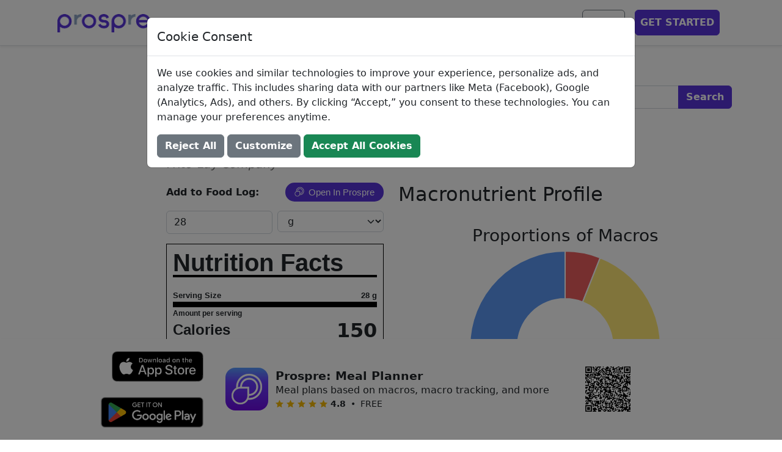

--- FILE ---
content_type: application/javascript; charset=UTF-8
request_url: https://www.prospre.io/js/open_in_prospre.js
body_size: 2726
content:
if (typeof prospre === "undefined") {
    var prospre = {};
}

prospre.openMealPlan = function(utm_params) {
    if (!prospre.meal_plan_to_open) {
        console.warn('Prospre: No meal plan to open. Set the meal plan by calling prospre.setMealPlanToOpen(<meal_plan_obj>).');
        return;
    }
    fetch(
        'https://www.prospre.io/applinks/open-meal-plan?' + utm_params,
        {
            method: 'POST',
            body: JSON.stringify({meal_plan: prospre.meal_plan_to_open}),
            headers: {
                "Content-Type": "application/json",
                "Accept": "application/json",
            },
        }
    )
    .then(function (res) {
        return res.json();
    })
    .then(function (resJson) {
        if (resJson && resJson["redirect_link"]) {
            window.location.href = resJson["redirect_link"];
        }
    })
    .catch(function (e) {
        console.warn(e);
    });
}

prospre.initializeOpenFoodButtons = function () {
    function getButtonStyle(height) {
        let half_height = Math.round(height/2);
        let quarter_height = Math.round(height/4);
        return {
            'background-color': '#5734d8',
            'background-image': 'url([data-uri])',
            'background-repeat': 'no-repeat',
            'background-size': `${height}px ${height}px`,
            'background-position-x': `${quarter_height}px`,
            'color': 'white',
            'border-radius': '9999px',
            'cursor': 'pointer',
            'text-decoration': 'none',
            'font-size': `${half_height}px`,
            'line-height': `${half_height}px`,
            'font-family': 'Arial, Helvetica, sans-serif',
            'width': 'auto',
            'text-indent': `${height}px`,
            'display': 'inline-block',
            'padding': `${quarter_height}px ${half_height}px ${quarter_height}px ${quarter_height}px`,
        };
    }

    function setLabel(button_el, label) {
        let lang = button_el.dataset.lang;
        let translated_label = label;
        if (lang && lang !== "en") {
            const translations = {
                "Open In Prospre": {
                    "fr": "Ouvrir dans Prospre",
                    "zh-CN": "\u5728\u666e\u7f57\u65af\u666e\u5f00\u653e",
                    "pt": "Aberto em Prospre",
                    "ja": "\u30d7\u30ed\u30b9\u30d7\u30ec\u3067\u958b\u304f",
                    "id": "Buka Di Prospre",
                    "it": "Aperto a Prospre",
                    "th": "\u0e40\u0e1b\u0e34\u0e14\u0e43\u0e19\u0e1e\u0e23\u0e2d\u0e2a\u0e40\u0e1e\u0e23",
                    "es": "Abierto en Prospre",
                    "de": "\u00d6ffnen Sie in Prospre",
                    "es-419": "Abierto en Prospre"
                },
                "Get Prospre": {
                    "fr": "Obtenez Prospre",
                    "zh-CN": "\u83b7\u53d6 Prospre",
                    "pt": "Obtenha prosperidade",
                    "ja": "\u30d7\u30ed\u30b9\u30d7\u30ec\u3092\u5165\u624b",
                    "id": "Dapatkan Kemakmuran",
                    "it": "Prendi Prospre",
                    "th": "\u0e23\u0e31\u0e1a\u0e1e\u0e23\u0e2d\u0e2a\u0e40\u0e1e\u0e23",
                    "es": "Obtener prosperidad",
                    "de": "Holen Sie sich Prospre",
                    "es-419": "Obtener prosperidad"
                },
                "Loading...": {
                    "fr": "Chargement...",
                    "zh-CN": "\u52a0\u8f7d\u4e2d...",
                    "pt": "Carregando...",
                    "ja": "\u8aad\u307f\u8fbc\u307f\u4e2d...",
                    "id": "Memuat...",
                    "it": "Caricamento...",
                    "th": "\u0e01\u0e33\u0e25\u0e31\u0e07\u0e42\u0e2b\u0e25\u0e14...",
                    "es": "Cargando...",
                    "de": "Wird geladen...",
                    "es-419": "Cargando..."
                },
            };
            let translation = translations[label]?.[lang];
            if (translation) {
                translated_label = translation;
            }
        }
        button_el.innerText = translated_label;
    }

    function styleButtonElement(button_el, label="Open In Prospre") {
        if (button_el.dataset.omitStyling !== undefined) {
            return;
        }
        setLabel(button_el, label);
        let button_height = parseInt(button_el.dataset.heightPx) || 30;
        let computed_style = getButtonStyle(button_height);
        for (let key in computed_style) {
            button_el.style[key] = computed_style[key];
        }
    }

    function addButtonUtmParams(button_el, url) {
        const utm_params = button_el.dataset.utmParams;
        if (!utm_params) {
            return url
        };
        const url_obj = new URL(url);
        const parsed_utm = new URLSearchParams(utm_params.replace(/utm_/g, "utm-"));
        for (const [key, value] of parsed_utm.entries()) {
            url_obj.searchParams.set(key, value);
        }
        return url_obj.toString();
    }

    let button_els = document.getElementsByClassName('open-food-in-prospre');
    for (let i = 0; i < button_els.length; i++) {
        let button_el = button_els[i];
        styleButtonElement(button_el);
        let food_id = button_el.dataset.foodId;
        if (!food_id) {
            console.warn('Prospre: Open food button must have data-food-id property set.');
        }
        let url = `https://link.prospre.io/open-food?food_id=${encodeURIComponent(food_id)}`;
        button_el.href = addButtonUtmParams(button_el, url);
    }

    let meal_plan_buttons = document.getElementsByClassName('open-meal-plan-in-prospre');
    for (let i = 0; i < meal_plan_buttons.length; i++) {
        let button_el = meal_plan_buttons[i];
        styleButtonElement(button_el);
        button_el.addEventListener("click", function() {
            setLabel(button_el, "Loading...");
            setTimeout(() => { // Defer for quicker INP
                prospre.openMealPlan(button_el.dataset.utmParams);
            }, 0);
        });
    }

    let get_prospre_buttons = document.getElementsByClassName('get-prospre-app');
    for (let i = 0; i < get_prospre_buttons.length; i++) {
        let button_el = get_prospre_buttons[i];
        let link_param = button_el.dataset.link || '';
        if (
            link_param.startsWith('https://link.prospre.io') ||
            link_param.startsWith('https://prospre.page.link')
        ) {
            button_el.href = link_param;
        }
        else {
            let path = link_param.startsWith('/') ? link_param.slice(1) : link_param;
            addButtonUtmParams(button_el, `https://www.prospre.io/${path}`);
        }
        styleButtonElement(button_el, "Get Prospre");
    }
};

prospre.setMealPlanToOpen = function (meal_plan) {
    prospre.meal_plan_to_open = meal_plan;
};

prospre.initializeOpenFoodButtons();
